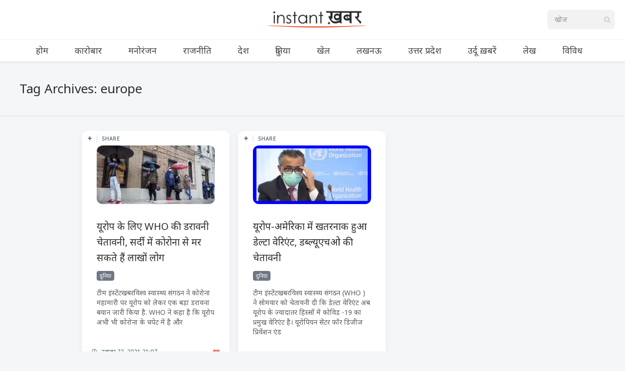

--- FILE ---
content_type: text/html; charset=UTF-8
request_url: https://www.instantkhabar.com/item/tag/europe
body_size: 9797
content:
<!DOCTYPE html>
<!--[if IE 7]>
<html class="ie ie7" lang="hi-IN" id="html">
<![endif]-->
<!--[if IE 8]>
<html class="ie ie8" lang="hi-IN" id="html">
<![endif]-->
<!--[if !(IE 7) | !(IE 8) ]><!-->
<html lang="hi-IN" id="html">
<!--<![endif]-->
<head><style>img.lazy{min-height:1px}</style><link href="https://cdn-a.instantkhabar.com/wp-content/plugins/w3-total-cache/pub/js/lazyload.min.js" as="script">
  <meta charset="UTF-8">
  <meta name="viewport" content="width=device-width,initial-scale=1">
  <meta http-equiv="X-UA-Compatible" content="IE=edge">
  <title>Instant ख़बर | europe | Instant ख़बर</title>
  <link rel="profile" href="https://gmpg.org/xfn/11">
  
    <meta name='robots' content='index, follow, max-image-preview:large, max-snippet:-1, max-video-preview:-1' />
<link rel='preload' as='style' href='https://fonts.googleapis.com/css2?family=Noto+Sans:ital@0;1&#038;display=swap'  data-wpacu-preload-css-basic='1' />
<link rel="preload" as="font" href="https://fonts.googleapis.com/css2?family=Noto+Sans%3Aital%400%3B1&amp;display=swap&amp;ver=5.5.1" data-wpacu-preload-google-font="1" crossorigin>

	<!-- This site is optimized with the Yoast SEO plugin v25.6 - https://yoast.com/wordpress/plugins/seo/ -->
	<link rel="canonical" href="https://www.instantkhabar.com/item/tag/europe" />
	<meta property="og:locale" content="hi_IN" />
	<meta property="og:type" content="article" />
	<meta property="og:title" content="europe | Instant ख़बर" />
	<meta property="og:url" content="https://www.instantkhabar.com/item/tag/europe" />
	<meta property="og:site_name" content="Instant ख़बर" />
	<meta name="twitter:card" content="summary_large_image" />
	<meta name="twitter:site" content="@instantkhabar" />
	<script type="application/ld+json" class="yoast-schema-graph">{"@context":"https://schema.org","@graph":[{"@type":"CollectionPage","@id":"https://www.instantkhabar.com/item/tag/europe","url":"https://www.instantkhabar.com/item/tag/europe","name":"europe | Instant ख़बर","isPartOf":{"@id":"https://www.instantkhabar.com/#website"},"primaryImageOfPage":{"@id":"https://www.instantkhabar.com/item/tag/europe#primaryimage"},"image":{"@id":"https://www.instantkhabar.com/item/tag/europe#primaryimage"},"thumbnailUrl":"https://cdn-c.instantkhabar.com/wp-content/uploads/2021/11/Untitled-1-Recovered-226.jpg","breadcrumb":{"@id":"https://www.instantkhabar.com/item/tag/europe#breadcrumb"},"inLanguage":"hi-IN"},{"@type":"ImageObject","inLanguage":"hi-IN","@id":"https://www.instantkhabar.com/item/tag/europe#primaryimage","url":"https://cdn-c.instantkhabar.com/wp-content/uploads/2021/11/Untitled-1-Recovered-226.jpg","contentUrl":"https://cdn-c.instantkhabar.com/wp-content/uploads/2021/11/Untitled-1-Recovered-226.jpg","width":800,"height":400,"caption":"यूरोप के लिए WHO की डरावनी चेतावनी, सर्दी में कोरोना से मर सकते हैं लाखों लोग"},{"@type":"BreadcrumbList","@id":"https://www.instantkhabar.com/item/tag/europe#breadcrumb","itemListElement":[{"@type":"ListItem","position":1,"name":"Home","item":"https://www.instantkhabar.com/"},{"@type":"ListItem","position":2,"name":"europe"}]},{"@type":"WebSite","@id":"https://www.instantkhabar.com/#website","url":"https://www.instantkhabar.com/","name":"Instant ख़बर","description":"सबसे तेज़ हिंदी समाचार","publisher":{"@id":"https://www.instantkhabar.com/#organization"},"potentialAction":[{"@type":"SearchAction","target":{"@type":"EntryPoint","urlTemplate":"https://www.instantkhabar.com/?s={search_term_string}"},"query-input":{"@type":"PropertyValueSpecification","valueRequired":true,"valueName":"search_term_string"}}],"inLanguage":"hi-IN"},{"@type":"Organization","@id":"https://www.instantkhabar.com/#organization","name":"Instant ख़बर","url":"https://www.instantkhabar.com/","logo":{"@type":"ImageObject","inLanguage":"hi-IN","@id":"https://www.instantkhabar.com/#/schema/logo/image/","url":"https://cdn.instantkhabar.com/wp-content/uploads/2020/04/logo2-1.png","contentUrl":"https://cdn.instantkhabar.com/wp-content/uploads/2020/04/logo2-1.png","width":512,"height":96,"caption":"Instant ख़बर"},"image":{"@id":"https://www.instantkhabar.com/#/schema/logo/image/"},"sameAs":["https://www.twitter.com/instantkhabar","https://x.com/instantkhabar","https://www.youtube.com/channel/UCwzrYqWwntEZVj9Sa5RRldw"]}]}</script>
	<!-- / Yoast SEO plugin. -->


<link rel="preload" as="font" href="https://www.instantkhabar.com/wp-content/themes/pluto-by-osetin/assets/fonts/osfonts/osfonts.woff?-gq2skg" data-wpacu-preload-local-font="1" crossorigin>
<link rel="manifest" href="/pwa-manifest.json">
<link rel="apple-touch-icon" sizes="512x512" href="https://cdn-b.instantkhabar.com/wp-content/plugins/pwa-for-wp/images/logo-512x512.png">
<link rel="apple-touch-icon-precomposed" sizes="192x192" href="https://cdn-c.instantkhabar.com/wp-content/uploads/2020/05/logo-192.png">
<link rel="amphtml" href="https://www.instantkhabar.com/item/tag/europe?amp" /><meta name="generator" content="AMP for WP 1.1.11"/><link rel='dns-prefetch' href='//www.instantkhabar.com' />
<link rel='dns-prefetch' href='//www.googletagmanager.com' />
<link rel='dns-prefetch' href='//fonts.googleapis.com' />
<link href='https://fonts.gstatic.com' crossorigin rel='preconnect' />
<link rel="alternate" type="application/rss+xml" title="Instant ख़बर &raquo; फ़ीड" href="https://www.instantkhabar.com/feed" />
<link rel="alternate" type="application/rss+xml" title="Instant ख़बर &raquo; टिप्पणी फ़ीड" href="https://www.instantkhabar.com/comments/feed" />
<link rel="alternate" type="application/rss+xml" title="Instant ख़बर &raquo; europe टैग फ़ीड" href="https://www.instantkhabar.com/item/tag/europe/feed" />
<link rel="stylesheet" href="https://cdn.instantkhabar.com/wp-content/cache/minify/a5ff7.css" media="all" />

<style id='classic-theme-styles-inline-css' type='text/css'>
/*! This file is auto-generated */
.wp-block-button__link{color:#fff;background-color:#32373c;border-radius:9999px;box-shadow:none;text-decoration:none;padding:calc(.667em + 2px) calc(1.333em + 2px);font-size:1.125em}.wp-block-file__button{background:#32373c;color:#fff;text-decoration:none}
</style>
<style id='global-styles-inline-css' type='text/css'>
:root{--wp--preset--aspect-ratio--square: 1;--wp--preset--aspect-ratio--4-3: 4/3;--wp--preset--aspect-ratio--3-4: 3/4;--wp--preset--aspect-ratio--3-2: 3/2;--wp--preset--aspect-ratio--2-3: 2/3;--wp--preset--aspect-ratio--16-9: 16/9;--wp--preset--aspect-ratio--9-16: 9/16;--wp--preset--color--black: #000000;--wp--preset--color--cyan-bluish-gray: #abb8c3;--wp--preset--color--white: #ffffff;--wp--preset--color--pale-pink: #f78da7;--wp--preset--color--vivid-red: #cf2e2e;--wp--preset--color--luminous-vivid-orange: #ff6900;--wp--preset--color--luminous-vivid-amber: #fcb900;--wp--preset--color--light-green-cyan: #7bdcb5;--wp--preset--color--vivid-green-cyan: #00d084;--wp--preset--color--pale-cyan-blue: #8ed1fc;--wp--preset--color--vivid-cyan-blue: #0693e3;--wp--preset--color--vivid-purple: #9b51e0;--wp--preset--gradient--vivid-cyan-blue-to-vivid-purple: linear-gradient(135deg,rgba(6,147,227,1) 0%,rgb(155,81,224) 100%);--wp--preset--gradient--light-green-cyan-to-vivid-green-cyan: linear-gradient(135deg,rgb(122,220,180) 0%,rgb(0,208,130) 100%);--wp--preset--gradient--luminous-vivid-amber-to-luminous-vivid-orange: linear-gradient(135deg,rgba(252,185,0,1) 0%,rgba(255,105,0,1) 100%);--wp--preset--gradient--luminous-vivid-orange-to-vivid-red: linear-gradient(135deg,rgba(255,105,0,1) 0%,rgb(207,46,46) 100%);--wp--preset--gradient--very-light-gray-to-cyan-bluish-gray: linear-gradient(135deg,rgb(238,238,238) 0%,rgb(169,184,195) 100%);--wp--preset--gradient--cool-to-warm-spectrum: linear-gradient(135deg,rgb(74,234,220) 0%,rgb(151,120,209) 20%,rgb(207,42,186) 40%,rgb(238,44,130) 60%,rgb(251,105,98) 80%,rgb(254,248,76) 100%);--wp--preset--gradient--blush-light-purple: linear-gradient(135deg,rgb(255,206,236) 0%,rgb(152,150,240) 100%);--wp--preset--gradient--blush-bordeaux: linear-gradient(135deg,rgb(254,205,165) 0%,rgb(254,45,45) 50%,rgb(107,0,62) 100%);--wp--preset--gradient--luminous-dusk: linear-gradient(135deg,rgb(255,203,112) 0%,rgb(199,81,192) 50%,rgb(65,88,208) 100%);--wp--preset--gradient--pale-ocean: linear-gradient(135deg,rgb(255,245,203) 0%,rgb(182,227,212) 50%,rgb(51,167,181) 100%);--wp--preset--gradient--electric-grass: linear-gradient(135deg,rgb(202,248,128) 0%,rgb(113,206,126) 100%);--wp--preset--gradient--midnight: linear-gradient(135deg,rgb(2,3,129) 0%,rgb(40,116,252) 100%);--wp--preset--font-size--small: 13px;--wp--preset--font-size--medium: 20px;--wp--preset--font-size--large: 36px;--wp--preset--font-size--x-large: 42px;--wp--preset--spacing--20: 0.44rem;--wp--preset--spacing--30: 0.67rem;--wp--preset--spacing--40: 1rem;--wp--preset--spacing--50: 1.5rem;--wp--preset--spacing--60: 2.25rem;--wp--preset--spacing--70: 3.38rem;--wp--preset--spacing--80: 5.06rem;--wp--preset--shadow--natural: 6px 6px 9px rgba(0, 0, 0, 0.2);--wp--preset--shadow--deep: 12px 12px 50px rgba(0, 0, 0, 0.4);--wp--preset--shadow--sharp: 6px 6px 0px rgba(0, 0, 0, 0.2);--wp--preset--shadow--outlined: 6px 6px 0px -3px rgba(255, 255, 255, 1), 6px 6px rgba(0, 0, 0, 1);--wp--preset--shadow--crisp: 6px 6px 0px rgba(0, 0, 0, 1);}:where(.is-layout-flex){gap: 0.5em;}:where(.is-layout-grid){gap: 0.5em;}body .is-layout-flex{display: flex;}.is-layout-flex{flex-wrap: wrap;align-items: center;}.is-layout-flex > :is(*, div){margin: 0;}body .is-layout-grid{display: grid;}.is-layout-grid > :is(*, div){margin: 0;}:where(.wp-block-columns.is-layout-flex){gap: 2em;}:where(.wp-block-columns.is-layout-grid){gap: 2em;}:where(.wp-block-post-template.is-layout-flex){gap: 1.25em;}:where(.wp-block-post-template.is-layout-grid){gap: 1.25em;}.has-black-color{color: var(--wp--preset--color--black) !important;}.has-cyan-bluish-gray-color{color: var(--wp--preset--color--cyan-bluish-gray) !important;}.has-white-color{color: var(--wp--preset--color--white) !important;}.has-pale-pink-color{color: var(--wp--preset--color--pale-pink) !important;}.has-vivid-red-color{color: var(--wp--preset--color--vivid-red) !important;}.has-luminous-vivid-orange-color{color: var(--wp--preset--color--luminous-vivid-orange) !important;}.has-luminous-vivid-amber-color{color: var(--wp--preset--color--luminous-vivid-amber) !important;}.has-light-green-cyan-color{color: var(--wp--preset--color--light-green-cyan) !important;}.has-vivid-green-cyan-color{color: var(--wp--preset--color--vivid-green-cyan) !important;}.has-pale-cyan-blue-color{color: var(--wp--preset--color--pale-cyan-blue) !important;}.has-vivid-cyan-blue-color{color: var(--wp--preset--color--vivid-cyan-blue) !important;}.has-vivid-purple-color{color: var(--wp--preset--color--vivid-purple) !important;}.has-black-background-color{background-color: var(--wp--preset--color--black) !important;}.has-cyan-bluish-gray-background-color{background-color: var(--wp--preset--color--cyan-bluish-gray) !important;}.has-white-background-color{background-color: var(--wp--preset--color--white) !important;}.has-pale-pink-background-color{background-color: var(--wp--preset--color--pale-pink) !important;}.has-vivid-red-background-color{background-color: var(--wp--preset--color--vivid-red) !important;}.has-luminous-vivid-orange-background-color{background-color: var(--wp--preset--color--luminous-vivid-orange) !important;}.has-luminous-vivid-amber-background-color{background-color: var(--wp--preset--color--luminous-vivid-amber) !important;}.has-light-green-cyan-background-color{background-color: var(--wp--preset--color--light-green-cyan) !important;}.has-vivid-green-cyan-background-color{background-color: var(--wp--preset--color--vivid-green-cyan) !important;}.has-pale-cyan-blue-background-color{background-color: var(--wp--preset--color--pale-cyan-blue) !important;}.has-vivid-cyan-blue-background-color{background-color: var(--wp--preset--color--vivid-cyan-blue) !important;}.has-vivid-purple-background-color{background-color: var(--wp--preset--color--vivid-purple) !important;}.has-black-border-color{border-color: var(--wp--preset--color--black) !important;}.has-cyan-bluish-gray-border-color{border-color: var(--wp--preset--color--cyan-bluish-gray) !important;}.has-white-border-color{border-color: var(--wp--preset--color--white) !important;}.has-pale-pink-border-color{border-color: var(--wp--preset--color--pale-pink) !important;}.has-vivid-red-border-color{border-color: var(--wp--preset--color--vivid-red) !important;}.has-luminous-vivid-orange-border-color{border-color: var(--wp--preset--color--luminous-vivid-orange) !important;}.has-luminous-vivid-amber-border-color{border-color: var(--wp--preset--color--luminous-vivid-amber) !important;}.has-light-green-cyan-border-color{border-color: var(--wp--preset--color--light-green-cyan) !important;}.has-vivid-green-cyan-border-color{border-color: var(--wp--preset--color--vivid-green-cyan) !important;}.has-pale-cyan-blue-border-color{border-color: var(--wp--preset--color--pale-cyan-blue) !important;}.has-vivid-cyan-blue-border-color{border-color: var(--wp--preset--color--vivid-cyan-blue) !important;}.has-vivid-purple-border-color{border-color: var(--wp--preset--color--vivid-purple) !important;}.has-vivid-cyan-blue-to-vivid-purple-gradient-background{background: var(--wp--preset--gradient--vivid-cyan-blue-to-vivid-purple) !important;}.has-light-green-cyan-to-vivid-green-cyan-gradient-background{background: var(--wp--preset--gradient--light-green-cyan-to-vivid-green-cyan) !important;}.has-luminous-vivid-amber-to-luminous-vivid-orange-gradient-background{background: var(--wp--preset--gradient--luminous-vivid-amber-to-luminous-vivid-orange) !important;}.has-luminous-vivid-orange-to-vivid-red-gradient-background{background: var(--wp--preset--gradient--luminous-vivid-orange-to-vivid-red) !important;}.has-very-light-gray-to-cyan-bluish-gray-gradient-background{background: var(--wp--preset--gradient--very-light-gray-to-cyan-bluish-gray) !important;}.has-cool-to-warm-spectrum-gradient-background{background: var(--wp--preset--gradient--cool-to-warm-spectrum) !important;}.has-blush-light-purple-gradient-background{background: var(--wp--preset--gradient--blush-light-purple) !important;}.has-blush-bordeaux-gradient-background{background: var(--wp--preset--gradient--blush-bordeaux) !important;}.has-luminous-dusk-gradient-background{background: var(--wp--preset--gradient--luminous-dusk) !important;}.has-pale-ocean-gradient-background{background: var(--wp--preset--gradient--pale-ocean) !important;}.has-electric-grass-gradient-background{background: var(--wp--preset--gradient--electric-grass) !important;}.has-midnight-gradient-background{background: var(--wp--preset--gradient--midnight) !important;}.has-small-font-size{font-size: var(--wp--preset--font-size--small) !important;}.has-medium-font-size{font-size: var(--wp--preset--font-size--medium) !important;}.has-large-font-size{font-size: var(--wp--preset--font-size--large) !important;}.has-x-large-font-size{font-size: var(--wp--preset--font-size--x-large) !important;}
:where(.wp-block-post-template.is-layout-flex){gap: 1.25em;}:where(.wp-block-post-template.is-layout-grid){gap: 1.25em;}
:where(.wp-block-columns.is-layout-flex){gap: 2em;}:where(.wp-block-columns.is-layout-grid){gap: 2em;}
:root :where(.wp-block-pullquote){font-size: 1.5em;line-height: 1.6;}
</style>
<link   data-wpacu-to-be-preloaded-basic='1' rel='stylesheet' id='pluto-google-font-css' href='https://fonts.googleapis.com/css2?family=Noto+Sans:ital@0;1&#038;display=swap' type='text/css' media='all' />
<link rel="stylesheet" href="https://cdn.instantkhabar.com/wp-content/cache/minify/71538.css" media="all" />



<script src="https://cdn-a.instantkhabar.com/wp-content/cache/minify/cc2c4.js" defer></script>



<!-- Google tag (gtag.js) snippet added by Site Kit -->
<!-- Google Analytics snippet added by Site Kit -->
<script type="text/javascript" src="https://www.googletagmanager.com/gtag/js?id=G-V31ND4WQMY" id="google_gtagjs-js" async></script>
<script type="text/javascript" id="google_gtagjs-js-after">
/* <![CDATA[ */
window.dataLayer = window.dataLayer || [];function gtag(){dataLayer.push(arguments);}
gtag("set","linker",{"domains":["www.instantkhabar.com"]});
gtag("js", new Date());
gtag("set", "developer_id.dZTNiMT", true);
gtag("config", "G-V31ND4WQMY");
/* ]]> */
</script>
<link rel="https://api.w.org/" href="https://www.instantkhabar.com/wp-json/" /><link rel="alternate" title="JSON" type="application/json" href="https://www.instantkhabar.com/wp-json/wp/v2/tags/4706" /><meta name="generator" content="Site Kit by Google 1.171.0" /><script>document.createElement( "picture" );if(!window.HTMLPictureElement && document.addEventListener) {window.addEventListener("DOMContentLoaded", function() {var s = document.createElement("script");s.src = "https://cdn-a.instantkhabar.com/wp-content/plugins/webp-express/js/picturefill.min.js";document.body.appendChild(s);});}</script><meta property="og:url"           content="https://www.instantkhabar.com/item/whos-scary-warning-for-europe-millions-of-people-can-die-of-corona-in-winter.html" /><meta property="og:type"          content="website" /><meta property="og:title"         content="यूरोप के लिए WHO की डरावनी चेतावनी, सर्दी में कोरोना से मर सकते हैं लाखों लोग" /><meta property="og:description"   content="सबसे तेज़ हिंदी समाचार" /><script type="text/javascript">var ajaxurl = "https://www.instantkhabar.com/wp-admin/admin-ajax.php"</script><link rel="icon" href="https://cdn-c.instantkhabar.com/wp-content/uploads/2020/04/cropped-logo-1-150x150.jpg" sizes="32x32" />
<link rel="icon" href="https://cdn-c.instantkhabar.com/wp-content/uploads/2020/04/cropped-logo-1-250x250.jpg" sizes="192x192" />
<meta name="msapplication-TileImage" content="https://cdn.instantkhabar.com/wp-content/uploads/2020/04/cropped-logo-1-300x300.jpg" />
<meta name="pwaforwp" content="wordpress-plugin"/>
        <meta name="theme-color" content="#e74c23">
        <meta name="apple-mobile-web-app-title" content="Instant ख़बर">
        <meta name="application-name" content="Instant ख़बर">
        <meta name="apple-mobile-web-app-capable" content="yes">
        <meta name="apple-mobile-web-app-status-bar-style" content="default">
        <meta name="mobile-web-app-capable" content="yes">
        <meta name="apple-touch-fullscreen" content="yes">
<link rel="apple-touch-icon" sizes="192x192" href="https://cdn-c.instantkhabar.com/wp-content/uploads/2020/05/logo-192.png">
<link rel="apple-touch-icon" sizes="512x512" href="https://cdn-a.instantkhabar.com/wp-content/uploads/2020/05/logo-512.png">
		<style type="text/css" id="wp-custom-css">
			.main-content-i>.content{
	max-width:1004px;
	margin: auto;
}

.current-menu-item.menu-item-object-category {
	box-shadow: inset 0 -2px 0 #e74c23;
}

.menu-block .os_menu{
	padding-top: 0px !important;
	padding-bottom: 0px !important;
}

.latest-posts-w a {
	background-color: #444;
	background-blend-mode: soft-light;
}

.page article.pluto-page-box, .single article.pluto-page-box, .index-fullwidth article.pluto-page-box {
	text-align:inherit;
}

.page .pluto-page-box .single-post-top-reading-mode span, .single .pluto-page-box .single-post-top-reading-mode span, .index-fullwidth .pluto-page-box .single-post-top-reading-mode span {
	font-weight: 400;
	font-size: 14px;
}

.post-navigation-previous .caption, .post-navigation-next .caption {
	font-size: 14px;
}

.page .pluto-page-box .single-post-top-share span.caption, .page .pluto-page-box .single-post-top-qr span.caption, .single .pluto-page-box .single-post-top-share span.caption, .single .pluto-page-box .single-post-top-qr span.caption, .index-fullwidth .pluto-page-box .single-post-top-share span.caption, .index-fullwidth .pluto-page-box .single-post-top-qr span.caption {
	font-weight: 400;
	font-size: 14px;
}

.index-isotope.v1 article.pluto-post-box .post-title a:focus {
	text-decoration: none;
	outline: none;
border-color: #2c2d2f;
}

.latest-posts-w a {
	font-size: 18px;
}

.post-content {
word-break: break-word;
}

.lazy {
	opacity: 0;
}

.lazy.loaded {
	opacity: inherit;
}

.menu-position-top .menu-block .zilla-social a img {
	width: auto !important;
	height: 32px;
	
}

.menu-position-top.menu-style-v2 .menu-block .menu-social-w .zilla-social a img {
	width: auto !important;
	height: 22px;
	opacity: 1;
}

.menu-position-top.menu-style-v2 .menu-block .os_menu > ul > li > a {
	letter-spacing: 0px;
}		</style>
		  <meta name="google-play-app" content="app-id=com.instantkhabar.www">
  <!--[if lt IE 9]>
  <script src="https://cdn-a.instantkhabar.com/wp-content/themes/pluto-by-osetin/js/html5shiv.min.js"></script>
  <script type="text/javascript" src="https://cdn-a.instantkhabar.com/wp-content/themes/pluto-by-osetin/js/respond.min.js"></script>
  <![endif]-->
</head>

<body class="archive tag tag-europe tag-4706 menu-position-top menu-style-v1 no-sidebar not-wrapped-widgets no-ads-on-smartphones no-ads-on-tablets with-infinite-scroll page-fluid-width with-transparent-menu">
      <script>

function initDefer() {
$("a.lazy").addClass("loaded");
}
window.onload = initDefer;
</script>    <div class="all-wrapper with-loading">
      <div class="menu-position-top menu-style-v2">
    <div class="fixed-header-w">
      <div class="menu-block">
        <div class="menu-inner-w">
          <div class="logo">
            <a href="https://www.instantkhabar.com/">
                              <picture><source data-srcset="https://cdn-b.instantkhabar.com/wp-content/uploads/2020/04/logo2-1.png.webp" type="image/webp"><img src="data:image/svg+xml,%3Csvg%20xmlns='http://www.w3.org/2000/svg'%20viewBox='0%200%20512%2096'%3E%3C/svg%3E" data-src="https://cdn.instantkhabar.com/wp-content/uploads/2020/04/logo2-1.png" alt="" class="webpexpress-processed lazy"></picture>
                                        </a>
          </div>
          <div class="menu-activated-on-hover menu-w">
            <div class="os_menu"><ul id="menu-main-menu" class="menu"><li id="menu-item-84566" class="menu-item menu-item-type-custom menu-item-object-custom menu-item-home menu-item-84566"><a href="https://www.instantkhabar.com/">होम</a></li>
<li id="menu-item-84569" class="menu-item menu-item-type-taxonomy menu-item-object-category menu-item-84569"><a href="https://www.instantkhabar.com/item/category/business">कारोबार</a></li>
<li id="menu-item-84573" class="menu-item menu-item-type-taxonomy menu-item-object-category menu-item-84573"><a href="https://www.instantkhabar.com/item/category/entertainment">मनोरंजन</a></li>
<li id="menu-item-84574" class="menu-item menu-item-type-taxonomy menu-item-object-category menu-item-84574"><a href="https://www.instantkhabar.com/item/category/politics">राजनीति</a></li>
<li id="menu-item-84572" class="menu-item menu-item-type-taxonomy menu-item-object-category menu-item-84572"><a href="https://www.instantkhabar.com/item/category/india">देश</a></li>
<li id="menu-item-84571" class="menu-item menu-item-type-taxonomy menu-item-object-category menu-item-84571"><a href="https://www.instantkhabar.com/item/category/international">दुनिया</a></li>
<li id="menu-item-84570" class="menu-item menu-item-type-taxonomy menu-item-object-category menu-item-84570"><a href="https://www.instantkhabar.com/item/category/sports">खेल</a></li>
<li id="menu-item-84575" class="menu-item menu-item-type-taxonomy menu-item-object-category menu-item-84575"><a href="https://www.instantkhabar.com/item/category/lucknow">लखनऊ</a></li>
<li id="menu-item-84567" class="menu-item menu-item-type-taxonomy menu-item-object-category menu-item-84567"><a href="https://www.instantkhabar.com/item/category/uttar-pradesh">उत्तर प्रदेश</a></li>
<li id="menu-item-84568" class="menu-item menu-item-type-taxonomy menu-item-object-category menu-item-84568"><a href="https://www.instantkhabar.com/item/category/urdu">उर्दू ख़बरें</a></li>
<li id="menu-item-84576" class="menu-item menu-item-type-taxonomy menu-item-object-category menu-item-84576"><a href="https://www.instantkhabar.com/item/category/articles">लेख</a></li>
<li id="menu-item-84577" class="menu-item menu-item-type-taxonomy menu-item-object-category menu-item-84577"><a href="https://www.instantkhabar.com/item/category/miscellaneous">विविध</a></li>
</ul></div>          </div>
                      <div class="menu-search-form-w hide-on-narrow-screens">
              <div class="search-trigger"><i class="os-new-icon os-new-icon-search"></i></div>
            </div>
                                <div class="menu-social-w hidden-sm hidden-md">
              <div class="zilla-social size-16px"><a rel="noopener" href="https://www.facebook.com/Instantkhabar/" class="Facebook" target="_blank"><img class="lazy" src="data:image/svg+xml,%3Csvg%20xmlns='http://www.w3.org/2000/svg'%20viewBox='0%200%201%201'%3E%3C/svg%3E" data-src="https://cdn-b.instantkhabar.com/wp-content/plugins/zilla-social/images/16px/Facebook.png" alt="Facebook" /></a> <a rel="noopener" href="https://www.youtube.com/channel/UCwzrYqWwntEZVj9Sa5RRldw" class="YouTube" target="_blank"><img class="lazy" src="data:image/svg+xml,%3Csvg%20xmlns='http://www.w3.org/2000/svg'%20viewBox='0%200%201%201'%3E%3C/svg%3E" data-src="https://cdn-b.instantkhabar.com/wp-content/plugins/zilla-social/images/16px/YouTube.png" alt="YouTube" /></a> </div>            </div>
                  </div>
      </div>
    </div>
    </div>
    <div class="menu-block ">
                <div class="menu-inner-w">
        <div class="zilla-social size-16px"><a rel="noopener" href="https://www.facebook.com/Instantkhabar/" class="Facebook" target="_blank"><img class="lazy" src="data:image/svg+xml,%3Csvg%20xmlns='http://www.w3.org/2000/svg'%20viewBox='0%200%201%201'%3E%3C/svg%3E" data-src="https://cdn-b.instantkhabar.com/wp-content/plugins/zilla-social/images/16px/Facebook.png" alt="Facebook" /></a> <a rel="noopener" href="https://www.youtube.com/channel/UCwzrYqWwntEZVj9Sa5RRldw" class="YouTube" target="_blank"><img class="lazy" src="data:image/svg+xml,%3Csvg%20xmlns='http://www.w3.org/2000/svg'%20viewBox='0%200%201%201'%3E%3C/svg%3E" data-src="https://cdn-b.instantkhabar.com/wp-content/plugins/zilla-social/images/16px/YouTube.png" alt="YouTube" /></a> </div>        <div class="logo">
          <a href="https://www.instantkhabar.com/">
            
                          <picture><source data-srcset="https://cdn-b.instantkhabar.com/wp-content/uploads/2020/04/logo2-1.png.webp" type="image/webp"><img src="data:image/svg+xml,%3Csvg%20xmlns='http://www.w3.org/2000/svg'%20viewBox='0%200%20512%2096'%3E%3C/svg%3E" data-src="https://cdn.instantkhabar.com/wp-content/uploads/2020/04/logo2-1.png" alt="" class="webpexpress-processed lazy"></picture>
                                  </a>
        </div>
        <form method="get" class="search-form" action="https://www.instantkhabar.com/" autocomplete="off">
  <div class="search-field-w">
    <input type="search" autocomplete="off" class="search-field" placeholder="खोज" value="" name="s" title="Search for:" />
    <input type="submit" class="search-submit" value="खोज" />
  </div>
</form>      </div>
      <div class="menu-activated-on-hover">
        <div class="os_menu"><ul id="menu-main-menu-1" class="menu"><li class="menu-item menu-item-type-custom menu-item-object-custom menu-item-home menu-item-84566"><a href="https://www.instantkhabar.com/">होम</a></li>
<li class="menu-item menu-item-type-taxonomy menu-item-object-category menu-item-84569"><a href="https://www.instantkhabar.com/item/category/business">कारोबार</a></li>
<li class="menu-item menu-item-type-taxonomy menu-item-object-category menu-item-84573"><a href="https://www.instantkhabar.com/item/category/entertainment">मनोरंजन</a></li>
<li class="menu-item menu-item-type-taxonomy menu-item-object-category menu-item-84574"><a href="https://www.instantkhabar.com/item/category/politics">राजनीति</a></li>
<li class="menu-item menu-item-type-taxonomy menu-item-object-category menu-item-84572"><a href="https://www.instantkhabar.com/item/category/india">देश</a></li>
<li class="menu-item menu-item-type-taxonomy menu-item-object-category menu-item-84571"><a href="https://www.instantkhabar.com/item/category/international">दुनिया</a></li>
<li class="menu-item menu-item-type-taxonomy menu-item-object-category menu-item-84570"><a href="https://www.instantkhabar.com/item/category/sports">खेल</a></li>
<li class="menu-item menu-item-type-taxonomy menu-item-object-category menu-item-84575"><a href="https://www.instantkhabar.com/item/category/lucknow">लखनऊ</a></li>
<li class="menu-item menu-item-type-taxonomy menu-item-object-category menu-item-84567"><a href="https://www.instantkhabar.com/item/category/uttar-pradesh">उत्तर प्रदेश</a></li>
<li class="menu-item menu-item-type-taxonomy menu-item-object-category menu-item-84568"><a href="https://www.instantkhabar.com/item/category/urdu">उर्दू ख़बरें</a></li>
<li class="menu-item menu-item-type-taxonomy menu-item-object-category menu-item-84576"><a href="https://www.instantkhabar.com/item/category/articles">लेख</a></li>
<li class="menu-item menu-item-type-taxonomy menu-item-object-category menu-item-84577"><a href="https://www.instantkhabar.com/item/category/miscellaneous">विविध</a></li>
</ul></div>      </div>
      
      </div>
  <div class="menu-toggler-w">
    <a href="#" class="menu-toggler">
      <i class="os-new-icon os-new-icon-menu"></i>
      <span class="menu-toggler-label">Menu</span>
    </a>
    <a href="https://www.instantkhabar.com/" class="logo">
              <picture><source data-srcset="https://cdn-b.instantkhabar.com/wp-content/uploads/2020/04/logo2-1.png.webp" type="image/webp"><img src="data:image/svg+xml,%3Csvg%20xmlns='http://www.w3.org/2000/svg'%20viewBox='0%200%20512%2096'%3E%3C/svg%3E" data-src="https://cdn.instantkhabar.com/wp-content/uploads/2020/04/logo2-1.png" alt="" class="webpexpress-processed lazy"></picture>
                </a>
    <div class="search-and-sidebar-togglers">
      <a href="#" class="search-trigger">
        <i class="os-new-icon os-new-icon-search"></i>
      </a>
      
      <a href="#" class="sidebar-toggler">
        <i class="os-new-icon os-new-icon-grid"></i>
      </a>
    </div>
  </div>
  <div class="mobile-menu-w">
    <div class="mobile-menu menu-activated-on-click"><ul id="menu-main-menu-2" class="menu"><li class="menu-item menu-item-type-custom menu-item-object-custom menu-item-home menu-item-84566"><a href="https://www.instantkhabar.com/">होम</a></li>
<li class="menu-item menu-item-type-taxonomy menu-item-object-category menu-item-84569"><a href="https://www.instantkhabar.com/item/category/business">कारोबार</a></li>
<li class="menu-item menu-item-type-taxonomy menu-item-object-category menu-item-84573"><a href="https://www.instantkhabar.com/item/category/entertainment">मनोरंजन</a></li>
<li class="menu-item menu-item-type-taxonomy menu-item-object-category menu-item-84574"><a href="https://www.instantkhabar.com/item/category/politics">राजनीति</a></li>
<li class="menu-item menu-item-type-taxonomy menu-item-object-category menu-item-84572"><a href="https://www.instantkhabar.com/item/category/india">देश</a></li>
<li class="menu-item menu-item-type-taxonomy menu-item-object-category menu-item-84571"><a href="https://www.instantkhabar.com/item/category/international">दुनिया</a></li>
<li class="menu-item menu-item-type-taxonomy menu-item-object-category menu-item-84570"><a href="https://www.instantkhabar.com/item/category/sports">खेल</a></li>
<li class="menu-item menu-item-type-taxonomy menu-item-object-category menu-item-84575"><a href="https://www.instantkhabar.com/item/category/lucknow">लखनऊ</a></li>
<li class="menu-item menu-item-type-taxonomy menu-item-object-category menu-item-84567"><a href="https://www.instantkhabar.com/item/category/uttar-pradesh">उत्तर प्रदेश</a></li>
<li class="menu-item menu-item-type-taxonomy menu-item-object-category menu-item-84568"><a href="https://www.instantkhabar.com/item/category/urdu">उर्दू ख़बरें</a></li>
<li class="menu-item menu-item-type-taxonomy menu-item-object-category menu-item-84576"><a href="https://www.instantkhabar.com/item/category/articles">लेख</a></li>
<li class="menu-item menu-item-type-taxonomy menu-item-object-category menu-item-84577"><a href="https://www.instantkhabar.com/item/category/miscellaneous">विविध</a></li>
</ul></div>  </div>
      <div class="sidebar-main-toggler">
      <i class="os-new-icon os-new-icon-grid"></i>
    </div>
  
<div class="main-content-w">
<div class="main-content-m">
    <div class="main-content-i">
    
      <header class="archive-header">
        <h3 class="archive-title">Tag Archives: europe</h3>

              </header><!-- .archive-header -->
            
      <div class="content side-padded-content">
          <div class="index-isotope hidden-on-load v1" data-layout-mode="masonry">
          <div class="item-isotope filter-cat-20  format-standard "  data-post-id="124479" data-total-likes="0" data-total-views="0">
  <article id="post-124479" class="pluto-post-box post-124479 post type-post status-publish format-standard has-post-thumbnail hentry category-international tag-corona tag-europe tag-warning tag-who">
    <div class="post-body">
                <div class="post-top-share">
        <i class="fa os-icon-plus share-activator-icon share-activator"></i>
        <span class="share-activator-label share-activator caption">Share</span>
        <div class="os_social-head-w"><div class="os_social"><a rel="noopener" class="os_social_twitter_share" href="https://twitter.com/share?url=https://www.instantkhabar.com/item/whos-scary-warning-for-europe-millions-of-people-can-die-of-corona-in-winter.html&amp;text=%E0%A4%AF%E0%A5%82%E0%A4%B0%E0%A5%8B%E0%A4%AA+%E0%A4%95%E0%A5%87+%E0%A4%B2%E0%A4%BF%E0%A4%8F+WHO+%E0%A4%95%E0%A5%80+%E0%A4%A1%E0%A4%B0%E0%A4%BE%E0%A4%B5%E0%A4%A8%E0%A5%80+%E0%A4%9A%E0%A5%87%E0%A4%A4%E0%A4%BE%E0%A4%B5%E0%A4%A8%E0%A5%80%2C+%E0%A4%B8%E0%A4%B0%E0%A5%8D%E0%A4%A6%E0%A5%80+%E0%A4%AE%E0%A5%87%E0%A4%82+%E0%A4%95%E0%A5%8B%E0%A4%B0%E0%A5%8B%E0%A4%A8%E0%A4%BE+%E0%A4%B8%E0%A5%87+%E0%A4%AE%E0%A4%B0+%E0%A4%B8%E0%A4%95%E0%A4%A4%E0%A5%87+%E0%A4%B9%E0%A5%88%E0%A4%82+%E0%A4%B2%E0%A4%BE%E0%A4%96%E0%A5%8B%E0%A4%82+%E0%A4%B2%E0%A5%8B%E0%A4%97" target="_blank"><picture><source data-srcset="https://www.instantkhabar.com/wp-content/webp-express/webp-images/doc-root/wp-content/themes/pluto-by-osetin/assets/images/socialicons/twitter.png.webp" type="image/webp"><img src="data:image/svg+xml,%3Csvg%20xmlns='http://www.w3.org/2000/svg'%20viewBox='0%200%201%201'%3E%3C/svg%3E" data-src="https://cdn-b.instantkhabar.com/wp-content/themes/pluto-by-osetin/assets/images/socialicons/twitter.png" title="Twitter" class="os_social webpexpress-processed lazy" alt="Tweet about this on Twitter"></picture></a><a rel="noopener" class="os_social_linkedin_share" href="http://www.linkedin.com/shareArticle?mini=true&amp;url=https://www.instantkhabar.com/item/whos-scary-warning-for-europe-millions-of-people-can-die-of-corona-in-winter.html" target="_blank"><picture><source data-srcset="https://www.instantkhabar.com/wp-content/webp-express/webp-images/doc-root/wp-content/themes/pluto-by-osetin/assets/images/socialicons/linkedin.png.webp" type="image/webp"><img src="data:image/svg+xml,%3Csvg%20xmlns='http://www.w3.org/2000/svg'%20viewBox='0%200%201%201'%3E%3C/svg%3E" data-src="https://cdn-a.instantkhabar.com/wp-content/themes/pluto-by-osetin/assets/images/socialicons/linkedin.png" title="Linkedin" class="os_social webpexpress-processed lazy" alt="Share on LinkedIn"></picture></a><a rel="noopener" class="os_social_email_share" href="mailto:?Subject=%E0%A4%AF%E0%A5%82%E0%A4%B0%E0%A5%8B%E0%A4%AA+%E0%A4%95%E0%A5%87+%E0%A4%B2%E0%A4%BF%E0%A4%8F+WHO+%E0%A4%95%E0%A5%80+%E0%A4%A1%E0%A4%B0%E0%A4%BE%E0%A4%B5%E0%A4%A8%E0%A5%80+%E0%A4%9A%E0%A5%87%E0%A4%A4%E0%A4%BE%E0%A4%B5%E0%A4%A8%E0%A5%80%2C+%E0%A4%B8%E0%A4%B0%E0%A5%8D%E0%A4%A6%E0%A5%80+%E0%A4%AE%E0%A5%87%E0%A4%82+%E0%A4%95%E0%A5%8B%E0%A4%B0%E0%A5%8B%E0%A4%A8%E0%A4%BE+%E0%A4%B8%E0%A5%87+%E0%A4%AE%E0%A4%B0+%E0%A4%B8%E0%A4%95%E0%A4%A4%E0%A5%87+%E0%A4%B9%E0%A5%88%E0%A4%82+%E0%A4%B2%E0%A4%BE%E0%A4%96%E0%A5%8B%E0%A4%82+%E0%A4%B2%E0%A5%8B%E0%A4%97&amp;Body=%20https://www.instantkhabar.com/item/whos-scary-warning-for-europe-millions-of-people-can-die-of-corona-in-winter.html"><picture><source data-srcset="https://www.instantkhabar.com/wp-content/webp-express/webp-images/doc-root/wp-content/themes/pluto-by-osetin/assets/images/socialicons/email.png.webp" type="image/webp"><img src="data:image/svg+xml,%3Csvg%20xmlns='http://www.w3.org/2000/svg'%20viewBox='0%200%201%201'%3E%3C/svg%3E" data-src="https://cdn-b.instantkhabar.com/wp-content/themes/pluto-by-osetin/assets/images/socialicons/email.png" title="Email" class="os_social webpexpress-processed lazy" alt="Email this to someone"></picture></a><a rel="noopener" class="os_social_facebook_share" href="https://www.facebook.com/sharer.php?u=https://www.instantkhabar.com/item/whos-scary-warning-for-europe-millions-of-people-can-die-of-corona-in-winter.html" target="_blank"><picture><source data-srcset="https://www.instantkhabar.com/wp-content/webp-express/webp-images/doc-root/wp-content/themes/pluto-by-osetin/assets/images/socialicons/facebook.png.webp" type="image/webp"><img src="data:image/svg+xml,%3Csvg%20xmlns='http://www.w3.org/2000/svg'%20viewBox='0%200%201%201'%3E%3C/svg%3E" data-src="https://cdn-a.instantkhabar.com/wp-content/themes/pluto-by-osetin/assets/images/socialicons/facebook.png" title="Facebook" class="os_social webpexpress-processed lazy" alt="Share on Facebook"></picture></a><a rel="noopener" class="os_social_whatsapp_share" href="https://api.whatsapp.com/send?text=https://www.instantkhabar.com/item/whos-scary-warning-for-europe-millions-of-people-can-die-of-corona-in-winter.html" target="_blank"><picture><source data-srcset="https://www.instantkhabar.com/wp-content/webp-express/webp-images/doc-root/wp-content/themes/pluto-by-osetin/assets/images/socialicons/wp.png.webp" type="image/webp"><img src="data:image/svg+xml,%3Csvg%20xmlns='http://www.w3.org/2000/svg'%20viewBox='0%200%201%201'%3E%3C/svg%3E" data-src="https://cdn-a.instantkhabar.com/wp-content/themes/pluto-by-osetin/assets/images/socialicons/wp.png" title="Whatsapp" class="os_social webpexpress-processed lazy" alt="Share on Whatsapp"></picture></a></div></div>
      </div>
                        <div class="post-media-body"><div class="figure-link-w"><a href="https://www.instantkhabar.com/item/whos-scary-warning-for-europe-millions-of-people-can-die-of-corona-in-winter.html"  class="figure-link "><figure class="abs-image" style="padding-bottom: 50%;"><picture><source data-srcset="https://cdn-b.instantkhabar.com/wp-content/uploads/2021/11/Untitled-1-Recovered-226-400x200.jpg.webp 400w, https://cdn-a.instantkhabar.com/wp-content/uploads/2021/11/Untitled-1-Recovered-226-300x150.jpg.webp 300w, https://cdn.instantkhabar.com/wp-content/uploads/2021/11/Untitled-1-Recovered-226-768x384.jpg.webp 768w, https://cdn-c.instantkhabar.com/wp-content/uploads/2021/11/Untitled-1-Recovered-226-672x336.jpg.webp 672w, https://cdn-a.instantkhabar.com/wp-content/uploads/2021/11/Untitled-1-Recovered-226.jpg.webp 800w" data-sizes="(max-width: 400px) 100vw, 400px" type="image/webp"><img width="400" height="200" src="data:image/svg+xml,%3Csvg%20xmlns='http://www.w3.org/2000/svg'%20viewBox='0%200%20400%20200'%3E%3C/svg%3E" data-src="https://cdn-a.instantkhabar.com/wp-content/uploads/2021/11/Untitled-1-Recovered-226-400x200.jpg" class="attachment-pluto-index-width size-pluto-index-width wp-post-image webpexpress-processed lazy" alt="यूरोप के लिए WHO की डरावनी चेतावनी, सर्दी में कोरोना से मर सकते हैं लाखों लोग" decoding="async" fetchpriority="high" data-srcset="https://cdn-a.instantkhabar.com/wp-content/uploads/2021/11/Untitled-1-Recovered-226-400x200.jpg 400w, https://cdn.instantkhabar.com/wp-content/uploads/2021/11/Untitled-1-Recovered-226-300x150.jpg 300w, https://cdn-b.instantkhabar.com/wp-content/uploads/2021/11/Untitled-1-Recovered-226-768x384.jpg 768w, https://cdn-a.instantkhabar.com/wp-content/uploads/2021/11/Untitled-1-Recovered-226-672x336.jpg 672w, https://cdn-c.instantkhabar.com/wp-content/uploads/2021/11/Untitled-1-Recovered-226.jpg 800w" data-sizes="(max-width: 400px) 100vw, 400px"></picture><div class="figure-shade"></div><i class="figure-icon  os-new-icon os-new-icon-eye"></i></figure></a></div></div>
      
              <div class="post-content-body">
                      <h4 class="post-title entry-title" lang="hi" dir="auto"><a href="https://www.instantkhabar.com/item/whos-scary-warning-for-europe-millions-of-people-can-die-of-corona-in-winter.html">यूरोप के लिए WHO की डरावनी चेतावनी, सर्दी में कोरोना से मर सकते हैं लाखों लोग</a></h4>
                                <ul class="post-categories">
	<li><a href="https://www.instantkhabar.com/item/category/international" rel="category tag">दुनिया</a></li></ul>                                <div class="post-content entry-summary" lang="hi" dir="auto">टीम इंस्टेंटखबरविश्व स्वास्थ्य संगठन ने कोरोना महामारी पर यूरोप को लेकर एक बड़ा डरावना बयान जारी किया है. WHO ने कहा है कि यूरोप अभी भी कोरोना के चपेट में है और</div>
                                                  </div>
          </div>
          <div class="post-meta entry-meta">


                  <div class="meta-date">
            <i class="os-new-icon os-new-icon-clock"></i>
            <time class="entry-date updated" datetime="2021-11-23T21:07:50+05:30">नवम्बर 23, 2021 21:07</time>
          </div>
                <!--  -->



                  <div class="meta-like">
                <a href="#" class=" os-like-button osetin-vote-trigger zero-votes osetin-vote-not-voted" data-has-voted-label="" data-not-voted-label="" data-post-id="124479" data-vote-action="vote" data-votes-count="0">
      <span class="os-like-button-i">
        <span class="os-like-button-icon"><i class="os-icon-heart"></i></span>          <span class="os-like-button-label osetin-vote-action-label">
                      </span>
          <span class="os-like-button-sub-label osetin-vote-count hidden">
            0          </span>
      </span>
    </a>          </div>
        


        

      </div>
      </article>
</div>
<div class="item-isotope filter-cat-20  format-standard "  data-post-id="116909" data-total-likes="0" data-total-views="0">
  <article id="post-116909" class="pluto-post-box post-116909 post type-post status-publish format-standard has-post-thumbnail hentry category-international tag-america tag-delta-variant tag-europe tag-who">
    <div class="post-body">
                <div class="post-top-share">
        <i class="fa os-icon-plus share-activator-icon share-activator"></i>
        <span class="share-activator-label share-activator caption">Share</span>
        <div class="os_social-head-w"><div class="os_social"><a rel="noopener" class="os_social_twitter_share" href="https://twitter.com/share?url=https://www.instantkhabar.com/item/delta-variant-becomes-dangerous-in-europe-us-who-warns.html&amp;text=%E0%A4%AF%E0%A5%82%E0%A4%B0%E0%A5%8B%E0%A4%AA-%E0%A4%85%E0%A4%AE%E0%A5%87%E0%A4%B0%E0%A4%BF%E0%A4%95%E0%A4%BE+%E0%A4%AE%E0%A5%87%E0%A4%82+%E0%A4%96%E0%A4%A4%E0%A4%B0%E0%A4%A8%E0%A4%BE%E0%A4%95+%E0%A4%B9%E0%A5%81%E0%A4%86+%E0%A4%A1%E0%A5%87%E0%A4%B2%E0%A5%8D%E0%A4%9F%E0%A4%BE+%E0%A4%B5%E0%A5%87%E0%A4%B0%E0%A4%BF%E0%A4%8F%E0%A4%82%E0%A4%9F%2C+%E0%A4%A1%E0%A4%AC%E0%A5%8D%E0%A4%B2%E0%A5%8D%E0%A4%AF%E0%A5%82%E0%A4%8F%E0%A4%9A%E0%A4%93+%E0%A4%95%E0%A5%80+%E0%A4%9A%E0%A5%87%E0%A4%A4%E0%A4%BE%E0%A4%B5%E0%A4%A8%E0%A5%80" target="_blank"><picture><source data-srcset="https://www.instantkhabar.com/wp-content/webp-express/webp-images/doc-root/wp-content/themes/pluto-by-osetin/assets/images/socialicons/twitter.png.webp" type="image/webp"><img src="data:image/svg+xml,%3Csvg%20xmlns='http://www.w3.org/2000/svg'%20viewBox='0%200%201%201'%3E%3C/svg%3E" data-src="https://cdn-b.instantkhabar.com/wp-content/themes/pluto-by-osetin/assets/images/socialicons/twitter.png" title="Twitter" class="os_social webpexpress-processed lazy" alt="Tweet about this on Twitter"></picture></a><a rel="noopener" class="os_social_linkedin_share" href="http://www.linkedin.com/shareArticle?mini=true&amp;url=https://www.instantkhabar.com/item/delta-variant-becomes-dangerous-in-europe-us-who-warns.html" target="_blank"><picture><source data-srcset="https://www.instantkhabar.com/wp-content/webp-express/webp-images/doc-root/wp-content/themes/pluto-by-osetin/assets/images/socialicons/linkedin.png.webp" type="image/webp"><img src="data:image/svg+xml,%3Csvg%20xmlns='http://www.w3.org/2000/svg'%20viewBox='0%200%201%201'%3E%3C/svg%3E" data-src="https://cdn-a.instantkhabar.com/wp-content/themes/pluto-by-osetin/assets/images/socialicons/linkedin.png" title="Linkedin" class="os_social webpexpress-processed lazy" alt="Share on LinkedIn"></picture></a><a rel="noopener" class="os_social_email_share" href="mailto:?Subject=%E0%A4%AF%E0%A5%82%E0%A4%B0%E0%A5%8B%E0%A4%AA-%E0%A4%85%E0%A4%AE%E0%A5%87%E0%A4%B0%E0%A4%BF%E0%A4%95%E0%A4%BE+%E0%A4%AE%E0%A5%87%E0%A4%82+%E0%A4%96%E0%A4%A4%E0%A4%B0%E0%A4%A8%E0%A4%BE%E0%A4%95+%E0%A4%B9%E0%A5%81%E0%A4%86+%E0%A4%A1%E0%A5%87%E0%A4%B2%E0%A5%8D%E0%A4%9F%E0%A4%BE+%E0%A4%B5%E0%A5%87%E0%A4%B0%E0%A4%BF%E0%A4%8F%E0%A4%82%E0%A4%9F%2C+%E0%A4%A1%E0%A4%AC%E0%A5%8D%E0%A4%B2%E0%A5%8D%E0%A4%AF%E0%A5%82%E0%A4%8F%E0%A4%9A%E0%A4%93+%E0%A4%95%E0%A5%80+%E0%A4%9A%E0%A5%87%E0%A4%A4%E0%A4%BE%E0%A4%B5%E0%A4%A8%E0%A5%80&amp;Body=%20https://www.instantkhabar.com/item/delta-variant-becomes-dangerous-in-europe-us-who-warns.html"><picture><source data-srcset="https://www.instantkhabar.com/wp-content/webp-express/webp-images/doc-root/wp-content/themes/pluto-by-osetin/assets/images/socialicons/email.png.webp" type="image/webp"><img src="data:image/svg+xml,%3Csvg%20xmlns='http://www.w3.org/2000/svg'%20viewBox='0%200%201%201'%3E%3C/svg%3E" data-src="https://cdn-b.instantkhabar.com/wp-content/themes/pluto-by-osetin/assets/images/socialicons/email.png" title="Email" class="os_social webpexpress-processed lazy" alt="Email this to someone"></picture></a><a rel="noopener" class="os_social_facebook_share" href="https://www.facebook.com/sharer.php?u=https://www.instantkhabar.com/item/delta-variant-becomes-dangerous-in-europe-us-who-warns.html" target="_blank"><picture><source data-srcset="https://www.instantkhabar.com/wp-content/webp-express/webp-images/doc-root/wp-content/themes/pluto-by-osetin/assets/images/socialicons/facebook.png.webp" type="image/webp"><img src="data:image/svg+xml,%3Csvg%20xmlns='http://www.w3.org/2000/svg'%20viewBox='0%200%201%201'%3E%3C/svg%3E" data-src="https://cdn-a.instantkhabar.com/wp-content/themes/pluto-by-osetin/assets/images/socialicons/facebook.png" title="Facebook" class="os_social webpexpress-processed lazy" alt="Share on Facebook"></picture></a><a rel="noopener" class="os_social_whatsapp_share" href="https://api.whatsapp.com/send?text=https://www.instantkhabar.com/item/delta-variant-becomes-dangerous-in-europe-us-who-warns.html" target="_blank"><picture><source data-srcset="https://www.instantkhabar.com/wp-content/webp-express/webp-images/doc-root/wp-content/themes/pluto-by-osetin/assets/images/socialicons/wp.png.webp" type="image/webp"><img src="data:image/svg+xml,%3Csvg%20xmlns='http://www.w3.org/2000/svg'%20viewBox='0%200%201%201'%3E%3C/svg%3E" data-src="https://cdn-a.instantkhabar.com/wp-content/themes/pluto-by-osetin/assets/images/socialicons/wp.png" title="Whatsapp" class="os_social webpexpress-processed lazy" alt="Share on Whatsapp"></picture></a></div></div>
      </div>
                        <div class="post-media-body"><div class="figure-link-w"><a href="https://www.instantkhabar.com/item/delta-variant-becomes-dangerous-in-europe-us-who-warns.html"  class="figure-link "><figure class="abs-image" style="padding-bottom: 50%;"><picture><source data-srcset="https://cdn-b.instantkhabar.com/wp-content/uploads/2021/07/signature-style-80-400x200.jpg.webp 400w, https://cdn-a.instantkhabar.com/wp-content/uploads/2021/07/signature-style-80-300x150.jpg.webp 300w, https://cdn.instantkhabar.com/wp-content/uploads/2021/07/signature-style-80-768x384.jpg.webp 768w, https://cdn-c.instantkhabar.com/wp-content/uploads/2021/07/signature-style-80-672x336.jpg.webp 672w, https://cdn-a.instantkhabar.com/wp-content/uploads/2021/07/signature-style-80.jpg.webp 800w" data-sizes="(max-width: 400px) 100vw, 400px" type="image/webp"><img width="400" height="200" src="data:image/svg+xml,%3Csvg%20xmlns='http://www.w3.org/2000/svg'%20viewBox='0%200%20400%20200'%3E%3C/svg%3E" data-src="https://cdn.instantkhabar.com/wp-content/uploads/2021/07/signature-style-80-400x200.jpg" class="attachment-pluto-index-width size-pluto-index-width wp-post-image webpexpress-processed lazy" alt="यूरोप-अमेरिका में खतरनाक हुआ डेल्टा वेरिएंट, डब्ल्यूएचओ की चेतावनी" decoding="async" data-srcset="https://cdn.instantkhabar.com/wp-content/uploads/2021/07/signature-style-80-400x200.jpg 400w, https://cdn-a.instantkhabar.com/wp-content/uploads/2021/07/signature-style-80-300x150.jpg 300w, https://cdn-c.instantkhabar.com/wp-content/uploads/2021/07/signature-style-80-768x384.jpg 768w, https://cdn.instantkhabar.com/wp-content/uploads/2021/07/signature-style-80-672x336.jpg 672w, https://cdn.instantkhabar.com/wp-content/uploads/2021/07/signature-style-80.jpg 800w" data-sizes="(max-width: 400px) 100vw, 400px"></picture><div class="figure-shade"></div><i class="figure-icon  os-new-icon os-new-icon-eye"></i></figure></a></div></div>
      
              <div class="post-content-body">
                      <h4 class="post-title entry-title" lang="hi" dir="auto"><a href="https://www.instantkhabar.com/item/delta-variant-becomes-dangerous-in-europe-us-who-warns.html">यूरोप-अमेरिका में खतरनाक हुआ डेल्टा वेरिएंट, डब्ल्यूएचओ की चेतावनी</a></h4>
                                <ul class="post-categories">
	<li><a href="https://www.instantkhabar.com/item/category/international" rel="category tag">दुनिया</a></li></ul>                                <div class="post-content entry-summary" lang="hi" dir="auto">टीम इंस्टेंटखबरविश्व स्वास्थ्य संगठन (WHO ) ने सोमवार को चेतावनी दी कि डेल्टा वेरिएंट अब यूरोप के ज्यादातर हिस्सों में कोविड -19 का प्रमुख वेरिएंट है। यूरोपियन सेंटर फॉर डिजीज प्रिवेंशन एंड</div>
                                                  </div>
          </div>
          <div class="post-meta entry-meta">


                  <div class="meta-date">
            <i class="os-new-icon os-new-icon-clock"></i>
            <time class="entry-date updated" datetime="2021-07-26T22:45:45+05:30">जुलाई 26, 2021 22:45</time>
          </div>
                <!--  -->



                  <div class="meta-like">
                <a href="#" class=" os-like-button osetin-vote-trigger zero-votes osetin-vote-not-voted" data-has-voted-label="" data-not-voted-label="" data-post-id="116909" data-vote-action="vote" data-votes-count="0">
      <span class="os-like-button-i">
        <span class="os-like-button-icon"><i class="os-icon-heart"></i></span>          <span class="os-like-button-label osetin-vote-action-label">
                      </span>
          <span class="os-like-button-sub-label osetin-vote-count hidden">
            0          </span>
      </span>
    </a>          </div>
        


        

      </div>
      </article>
</div>
        </div>
        <div class="pagination-w hide-for-isotope">
        </div>      </div>
        </div>
  </div>
    
    <div class="main-footer with-social color-scheme-light">
    <div class="footer-copy-and-menu-w">
            <div class="footer-copyright"> &copy; 2020 Instant Khabar. All Right Reserved.</div>
    </div>
    <div class="footer-social-w">
      <div class="zilla-social size-16px"><a rel="noopener" href="https://www.facebook.com/Instantkhabar/" class="Facebook" target="_blank"><img class="lazy" src="data:image/svg+xml,%3Csvg%20xmlns='http://www.w3.org/2000/svg'%20viewBox='0%200%201%201'%3E%3C/svg%3E" data-src="https://cdn-b.instantkhabar.com/wp-content/plugins/zilla-social/images/16px/Facebook.png" alt="Facebook" /></a> <a rel="noopener" href="https://www.youtube.com/channel/UCwzrYqWwntEZVj9Sa5RRldw" class="YouTube" target="_blank"><img class="lazy" src="data:image/svg+xml,%3Csvg%20xmlns='http://www.w3.org/2000/svg'%20viewBox='0%200%201%201'%3E%3C/svg%3E" data-src="https://cdn-b.instantkhabar.com/wp-content/plugins/zilla-social/images/16px/YouTube.png" alt="YouTube" /></a> </div>    </div>
  </div>
  </div>
  </div>
  <a href="#" class="os-back-to-top"></a>
  <div class="display-type"></div>
    <div class="main-search-form-overlay"></div>
  <div class="main-search-form">
    <form method="get" class="search-form" action="https://www.instantkhabar.com/" autocomplete="off">
  <div class="search-field-w">
    <input type="search" autocomplete="off" class="search-field" placeholder="खोज" value="" name="s" title="Search for:" />
    <input type="submit" class="search-submit" value="खोज" />
  </div>
</form>    <div class="autosuggest-results"></div>
  </div>
      
  <div class="modal fade" id="qrcode-modal">
    <div class="modal-dialog">
      <div class="modal-content">
        <div class="modal-header text-center">
          <h4 class="modal-title">SCAN THIS QR CODE WITH YOUR PHONE</h4>
        </div>
        <div class="modal-body">
          <div class="text-center">
            <div id="qrcode"></div>
          </div>
        </div>
        <div class="modal-footer">
          <div class="text-center">
            <button type="button" class="btn btn-default" data-dismiss="modal" aria-hidden="true">Close</button>
          </div>
        </div>
      </div>
    </div>
  </div>
      <div id="fb-root"></div>
    <script>
      (function(d, s, id) {
        var js, fjs = d.getElementsByTagName(s)[0];
        if (d.getElementById(id)) return;
        js = d.createElement(s); js.id = id;
        js.src = "//connect.facebook.net/en_US/sdk.js#xfbml=1&version=v2.6&appId=270013879684272";
        fjs.parentNode.insertBefore(js, fjs);
      }(document, 'script', 'facebook-jssdk'));
    </script>
    













<script src="https://cdn-a.instantkhabar.com/wp-content/cache/minify/671c0.js" defer></script>

<script type="text/javascript" id="pwaforwp-js-js-extra">
/* <![CDATA[ */
var pwaforwp_js_obj = {"ajax_url":"https:\/\/www.instantkhabar.com\/wp-admin\/admin-ajax.php","pwa_ms_prefix":"","pwa_home_url":"https:\/\/www.instantkhabar.com\/","loader_desktop":"0","loader_mobile":"0","loader_admin":"0","user_admin":"","loader_only_pwa":"0","reset_cookies":"0","force_rememberme":"0","swipe_navigation":"0","pwa_manifest_name":"pwa-manifest.json","is_desplay":"1","visibility_excludes":[],"utm_enabled":"0","utm_details":{"utm_source":"pwa-app","utm_medium":"pwa-app","utm_campaign":"pwa-campaign","utm_term":"pwa-term","utm_content":"pwa-content"}};
/* ]]> */
</script>

<script src="https://cdn-a.instantkhabar.com/wp-content/cache/minify/2e9dd.js" defer></script>

<script type="text/javascript" id="pwaforwp-download-js-js-extra">
/* <![CDATA[ */
var pwaforwp_download_js_obj = {"force_rememberme":"0"};
/* ]]> */
</script>

<script src="https://cdn-a.instantkhabar.com/wp-content/cache/minify/29da6.js" defer></script>

<script>window.w3tc_lazyload=1,window.lazyLoadOptions={elements_selector:".lazy",callback_loaded:function(t){var e;try{e=new CustomEvent("w3tc_lazyload_loaded",{detail:{e:t}})}catch(a){(e=document.createEvent("CustomEvent")).initCustomEvent("w3tc_lazyload_loaded",!1,!1,{e:t})}window.dispatchEvent(e)}}</script><script src="https://cdn-a.instantkhabar.com/wp-content/cache/minify/1615d.js" async></script>
<script defer src="https://static.cloudflareinsights.com/beacon.min.js/vcd15cbe7772f49c399c6a5babf22c1241717689176015" integrity="sha512-ZpsOmlRQV6y907TI0dKBHq9Md29nnaEIPlkf84rnaERnq6zvWvPUqr2ft8M1aS28oN72PdrCzSjY4U6VaAw1EQ==" data-cf-beacon='{"version":"2024.11.0","token":"d8191e941e614dd5b322020e98082fd1","r":1,"server_timing":{"name":{"cfCacheStatus":true,"cfEdge":true,"cfExtPri":true,"cfL4":true,"cfOrigin":true,"cfSpeedBrain":true},"location_startswith":null}}' crossorigin="anonymous"></script>
</body>
</html>
<!--
Performance optimized by W3 Total Cache. Learn more: https://www.boldgrid.com/w3-total-cache/?utm_source=w3tc&utm_medium=footer_comment&utm_campaign=free_plugin

Object Caching 147/246 objects using Redis
Page Caching using Redis 
Content Delivery Network via cdn.instantkhabar.com
Lazy Loading
Minified using Redis

Served from: instantkhabar.com @ 2026-01-28 02:44:19 by W3 Total Cache
-->